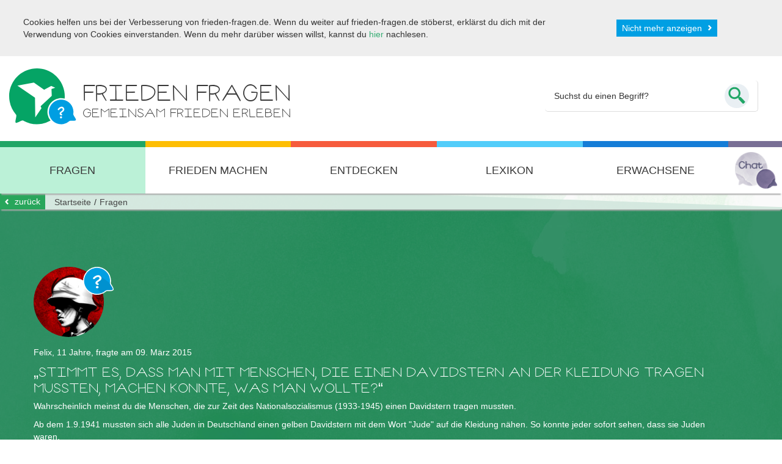

--- FILE ---
content_type: text/html; charset=utf-8
request_url: https://www.frieden-fragen.de/fragen/frage/100.html
body_size: 5256
content:
<!DOCTYPE html> <html lang="de"> <head> <meta charset="utf-8"> <!-- This website is powered by TYPO3 - inspiring people to share! TYPO3 is a free open source Content Management Framework initially created by Kasper Skaarhoj and licensed under GNU/GPL. TYPO3 is copyright 1998-2018 of Kasper Skaarhoj. Extensions are copyright of their respective owners. Information and contribution at https://typo3.org/ --> <base href="https://www.frieden-fragen.de"> <link rel="shortcut icon" href="/fileadmin/friedenfragen/Resources/Public/favicon.ico" type="image/x-icon"> <title>Frage | FRIEDEN FRAGEN</title> <meta name="generator" content="TYPO3 CMS"> <meta name="X-UA-Compatible" content="IE=edge,chrome=1"> <meta name="robots" content="INDEX,FOLLOW"> <meta name="viewport" content="width=device-width"> <link rel="stylesheet" type="text/css" href="/typo3temp/compressor/8dd2e95f80-4fae450bf9123c6e6c9d92fe6e9f630e.css.1750071596.gzip" media="all"> <link rel="stylesheet" type="text/css" href="/typo3temp/compressor/txeoaquiz-e655334b1d65a8b823b6b3c08a7a7f2a.css.1750071559.gzip" media="all"> <link rel="stylesheet" type="text/css" href="/typo3temp/compressor/tx-stf-bootstrap-components-72457324d466c28b788f6f446edd839c.css.1750071559.gzip" media="all"> <link rel="stylesheet" type="text/css" href="/typo3temp/compressor/main-698e981e01a4bc17f7113a0932a8e66d.css.1750071559.gzip" media="all"> <link rel="stylesheet" type="text/css" href="/typo3temp/compressor/6d78474589-a66135657d5b839e4b1622021d4c8d8d.css.1750071596.gzip" media="all"> <script src="/typo3temp/compressor/main.min-fb657ff2d852530aa0ad1c243663bf5b.js.1750071559.gzip" type="text/javascript"></script> <title>Frage | FRIEDEN FRAGEN</title> <link rel="schema.DCTERMS" href="http://purl.org/dc/terms/"> <meta name="DCTERMS.title" content="Frage"> <meta name="date" content="2017-11-06T11:08:36+00:00"> <meta name="DCTERMS.date" content="2017-11-06T11:08:36+00:00"> <meta name="robots" content="index,follow"> <link rel="canonical" href="https://www.frieden-fragen.de/fragen/frage/100.html"> <meta property="og:title" content="Frage"> <meta property="og:type" content="article"> </head> <body> <!--googleoff: index--> <section class="tx-eoa-cookie-policy robots-nocontent"> <div class="inner"> <p> Cookies helfen uns bei der Verbesserung von frieden-fragen.de. Wenn du weiter auf frieden-fragen.de stöberst, erklärst du dich mit der Verwendung von Cookies einverstanden. Wenn du mehr darüber wissen willst, kannst du <a href="http://www.frieden-fragen.de/datenschutzerklaerung.html">hier</a> nachlesen. </p> <a id="btnAcceptCookiePolicy" href="javascript:void(0);" class="btn pull-right">Nicht mehr anzeigen</a> <div class="clearfix"></div> </div> <script type="text/javascript"> window.addEventListener('load', function() { $("#btnAcceptCookiePolicy").click(function () { $.cookie("acceptedCookiePolicy", "1", { path: '/', expires: 365 }); $('.tx-eoa-cookie-policy').slideUp({ duration: 500 }); }); }, false ); </script> </section> <!--googleon: index--> <div id="wrapper" class="fragen" ng-app="friedenFragenApp"> <div id="content"> <header> <div id="headerContent" class="container"> <div class="row"> <div class="col-sm-8 col-xs-8 mobilTitleOuter"> <a id="logo" href="/"> <img src="/fileadmin/friedenfragen/Resources/Public/svg/logo.svg" width="110" height="92" alt="Frieden Fragen Logo" /> <div class="siteName"> <h1>Frieden Fragen</h1> <h2>Gemeinsam Frieden erleben</h2> </div> </a> </div> <div class="hidden-lg-up col-sm-4 col-xs-4 mobilControls"> <div class="mobilChatOuter"> <span class="mobilChatTrigger chatTrigger"> Chat </span> </div> <div class="mobilSearchTriggerOuter"> <span class="mobilSearchTrigger"> <!--<img src="/fileadmin/friedenfragen/Resources/Public/svg/magnifier.svg" alt="Suchen" class="searchIco"/>--> </span> </div> <div class="mobilTriggerOuter"> <span class="mobilTrigger"><span>Menü</span></span> </div> </div> <div class="col-md-4 hidden-md-down mainSearch" style="position: initial;"> <div class="closeBtnTrigger searchClose"><span></span></div> <div class="tx-indexedsearch-searchbox headerSearchBox"> <form action="/suche.html" method="post" id="tx_indexedsearch_searchbar" noCacheHash="true"><input id="tx-indexedsearch-searchbox-sword" class="tx-indexedsearch-searchbox-sword" name="tx_indexedsearch[sword]" value="Suchst du einen Begriff?" title="Suche" onfocus="if (this.value==this.defaultValue) this.value=''" type="text"><a href="javascript: void(0);" onclick="document.getElementById('tx_indexedsearch_searchbar').submit();"><img src="/fileadmin/friedenfragen/Resources/Public/svg/magnifier.svg" width="35" height="35" alt="" /></a></form> </div> </div> </div> </div> <div id="mainnavWrap"> <div class="container"> <nav id="mainnav" class="navbar-center"> <ul class="nav navbar-nav"><li class="home"><a href="/index.php"><img id="miniLogo" src="/fileadmin/friedenfragen/Resources/Public/svg/logo_grey.svg" width="41" height="32" alt="Frieden Fragen Logo" />&nbsp;</a></li><li class="fragen active"><a href="/fragen.html">Fragen</a></li><li class="friedenMachen dropdown"><a href="/frieden-machen.html" class="dropdown-toggle" data-toggle="dropdown">Frieden machen</a><ul class="dropdown-menu"><li><ul><li class="friedensmaschine"><a href="/frieden-machen/friedensmaschine.html"><span>Friedensmaschine</span></a></li><li class="friedensmacher"><a href="/frieden-machen/friedensmacher.html"><span>Friedensmacher</span></a></li><li class="kinderFuerFrieden"><a href="/frieden-machen/kinder-fuer-frieden.html"><span>Kinder für Frieden</span></a></li><li class="rolleDerUNO"><a href="/frieden-machen/rolle-der-uno.html"><span>Rolle der UNO</span></a></li></ul></li><li><ul><li class="jungeFriedensmacher"><a href="/frieden-machen/junge-friedensmacher.html"><span>Junge Friedensmacher</span></a></li><li class="friedensgeschichten"><a href="/frieden-machen/friedensgeschichten.html"><span>Friedensgeschichten</span></a></li><li class="kinderAusAllerWelt"><a href="/frieden-machen/kinder-aus-aller-welt.html"><span>Kinder aus aller Welt</span></a></li><li class="friedensnobelpreis"><a href="/frieden-machen/friedensnobelpreis.html"><span>Friedensnobelpreis</span></a></li><li class="gewaltfreiheit"><a href="/frieden-machen/gewaltfreiheit.html"><span>Gewaltfreiheit</span></a></li></ul></li></ul></li><li class="entdecken dropdown"><a href="/entdecken.html" class="dropdown-toggle" data-toggle="dropdown">Entdecken</a><ul class="dropdown-menu"><li></li><li></li><li></li><li><ul><li class="comic"><a href="/entdecken/comic.html"><span>Comic</span></a></li><li class="frieden"><a href="/entdecken/frieden.html"><span>Frieden</span></a></li><li class="krieg"><a href="/entdecken/krieg.html"><span>Krieg</span></a></li><li class="streit"><a href="/entdecken/streit.html"><span>Streit</span></a></li><li class="gewalt"><a href="/entdecken/gewalt.html"><span>Gewalt</span></a></li><li class="aktuelleKriege"><a href="/entdecken/aktuelle-kriege.html"><span>Aktuelle Kriege</span></a></li><li class="lebenInVielfalt"><a href="/entdecken/leben-in-vielfalt.html"><span>Leben in Vielfalt</span></a></li><li class="aufDerFlucht"><a href="/entdecken/auf-der-flucht.html"><span>Auf der Flucht</span></a></li><li class="kindersoldaten"><a href="/entdecken/kindersoldaten.html"><span>Kindersoldaten</span></a></li></ul></li><li><ul><li class="nationalsozialismus"><a href="/entdecken/nationalsozialismus.html"><span>Nationalsozialismus</span></a></li><li class="atomwaffen"><a href="/entdecken/atomwaffen.html"><span>Atomwaffen</span></a></li><li class="gewaltImNetz"><a href="/entdecken/gewalt-im-netz.html"><span>Gewalt im Netz</span></a></li><li class="klima"><a href="/entdecken/klima.html"><span>Klima</span></a></li><li id="divider23" class="divider">&nbsp;</li><li class="weltkarten"><a href="/entdecken/weltkarten.html"><span>Weltkarten</span></a></li><li class="medien-Übersicht"><a href="/entdecken/medien-uebersicht.html"><span>Medien-Übersicht</span></a></li><li class="charakter-Übersicht"><a href="/entdecken/charakter-uebersicht.html"><span>Charakter-Übersicht</span></a></li></ul></li></ul></li><li class="lexikon"><a href="/lexikon.html">Lexikon</a></li><li class="lehrer"><a href="/erwachsene.html">Erwachsene</a></li><li class="chat"><div class="chatInner chatTrigger">Chat</div></li></ul> </nav> </div> </div> <div class="breacdrump-modul"> <div class="container clearfix"> <a href="javascript: void(0);" onclick="window.history.back();" class="btn-back pull-left">zurück</a> <span itemscope itemtype="http://schema.org/WebPage"> <ul itemprop="breadcrumb" class="breacdrump pull-left clearfix"><li><a href="https://www.frieden-fragen.de/" target="_self">Startseite</a></li><li><a href="/fragen.html">Fragen</a></li></ul> </span> </div> </div> </header> <main> <!--TYPO3SEARCH_begin--> <div id="c29" class="csc-default"><div class="tx-eoa-friedenfragen-adaptors"> <div class="tx_eoafriedenfragenadaptors"> <section> <div class="container question-modul"> <div class="questionShow"> <div class="item nationalsozialismus"> <div class="question clearfix"> <div class="questionTopicImg"> <img alt="Nationalsozialismus" src="/fileadmin/user_upload/friedenfragen/topics/nationalsozialismus.jpg" width="146" height="146" /> </div> <div class="questionContent"> <p class="info"> Felix, 11 Jahre, fragte am 09. März 2015 </p> <h3><span class="lquotes"></span>Stimmt es, dass man mit Menschen, die einen Davidstern an der Kleidung tragen mussten, machen konnte, was man wollte?<span class="rquotes"></span></h3> <div class="answer"> <p class="bodytext">Wahrscheinlich meinst du die Menschen, die zur Zeit des Nationalsozialismus (1933-1945) einen Davidstern tragen mussten. </p> <p class="bodytext">Ab dem 1.9.1941 mussten sich alle Juden in Deutschland einen gelben Davidstern mit dem Wort &quot;Jude&quot; auf die Kleidung nähen. So konnte jeder sofort sehen, dass sie Juden waren. </p> <p class="bodytext">Juden waren damals zunehmend schutzlos und rechtlos. Das bedeutet, dass ihnen viele schlimme Dinge angetan wurden. Sie wurden immer stärker verfolgt und mussten ihre Wohnungen und Geschäfte aufgeben. Viele wurden auch ermordet. Hier kannst du mehr dazu lesen, wie die Juden verfolgt wurden. </p> </div> </div> </div> </div> </div> </div> </section> </div> </div></div><div id="c107" class="csc-default"><div class="tx-eoa-friedenfragen-adaptors"> <section class="crossContentSlider default"> <div class="container"> <h2>Themen im Überblick</h2> <div class="sliderWrapper"> <ul> <li> <a href="/entdecken/aktuelle-kriege.html"> <figure> <img alt="Aktuelle Kriege" src="/fileadmin/_processed_/4/e/csm_aktuelle_kriege_6496552f0a.jpg" width="270" height="240" /> </figure> <p>Aktuelle Kriege</p> </a> </li> <li> <a href="/entdecken/frieden.html"> <figure> <img alt="Frieden" src="/fileadmin/_processed_/d/9/csm_frieden_5c3f6767ee.jpg" width="270" height="240" /> </figure> <p>Frieden</p> </a> </li> <li> <a href="/entdecken/gewalt.html"> <figure> <img alt="Gewalt" src="/fileadmin/_processed_/2/7/csm_gewalt_ee2c04ff5b.jpg" width="270" height="240" /> </figure> <p>Gewalt</p> </a> </li> <li> <a href="/entdecken/krieg.html"> <figure> <img alt="Krieg" src="/fileadmin/_processed_/5/9/csm_krieg_6bf1fa647e.jpg" width="270" height="240" /> </figure> <p>Krieg</p> </a> </li> <li> <a href="/entdecken/streit.html"> <figure> <img alt="Streit" src="/fileadmin/_processed_/8/e/csm_streit_88789aa61b.jpg" width="270" height="240" /> </figure> <p>Streit</p> </a> </li> <li> <a href="/entdecken/atomwaffen.html"> <figure> <img alt="Atomwaffen" src="/fileadmin/_processed_/a/1/csm_atomwaffen_51c8fc7808.jpg" width="270" height="240" /> </figure> <p>Atomwaffen</p> </a> </li> <li> <a href="/entdecken/kindersoldaten/warum-gibt-es-kindersoldaten.html"> <figure> <img alt="Warum sind Kinder schon Soldaten?" src="/fileadmin/_processed_/7/1/csm_Vorschau_Ks_Warum_sind_02_da72a4fedd.jpg" width="270" height="240" /> </figure> <p>Warum sind Kinder schon Soldaten?</p> </a> </li> </ul> </div> </div> </section> </div></div> <!--TYPO3SEARCH_end--> <!-- chat --> <script type="text/javascript" id="7bc416e133c5e29365e5f475b0a91e7d" src="https://www.frieden-fragen.de/chat/script.php?id=7bc416e133c5e29365e5f475b0a91e7d" defer></script> <!-- /chat --> </main> <footer> <div id="scrollToTop"> <a class="circleBtn" href="javascript: void(0);"> <img src="/fileadmin/friedenfragen/Resources/Public/svg/scroll_to_top.svg" width="31" height="17" alt="Pfeil nach oben" /> </a> </div> <div id="footerLogos"> <div class="container-fluid"> <ul class="clearfix"> <li><a href="https://www.berghof-foundation.org/de/" target="_blank" rel="noopener"><img src="/fileadmin/friedenfragen/Resources/Public/img/berghof_foundation.jpg" width="255" height="48" alt="Berghof Foundation" /></a></li> <li><a href="https://www.bmfsfj.de/" target="_blank" rel="noopener"><img src="/fileadmin/friedenfragen/Resources/Public/img/bundesministerium.jpg" width="129" height="48" alt="Bundesministerium für Familien, Senioren, Frauen und Jugend" /></a></li> <li><a href="https://www.bundesregierung.de/Webs/Breg/DE/Bundesregierung/BeauftragtefuerKulturundMedien/beauftragte-fuer-kultur-und-medien.html" target="_blank" rel="noopener"><img src="/fileadmin/friedenfragen/Resources/Public/img/bundesregierung.jpg" width="161" height="48" alt="Die Bundesregierung" /></a></li> <li><a href="https://www.berghof-foundation.org/de/programme/friedenspaedagogik-globales-lernen/foerderverein/" target="_blank" rel="noopener"><img src="/fileadmin/friedenfragen/Resources/Public/img/footer_foerderverein_360.png" width="360" height="48" alt="Die Bundesregierung" /></a></li> </ul> <ul class="clearfix"> <li><a href="https://seitenstark.de/" target="_blank" rel="noopener"><img src="/fileadmin/friedenfragen/Resources/Public/img/Logo_Seitenstark.jpg" width="117" height="60" alt="Seitenstark Gütesiegel" /></a></li> <li><a href="https://www.wir-staerken-dich.org/" target="_blank" rel="noopener"><img src="/fileadmin/friedenfragen/Resources/Public/img/wir_staerken_dich.jpg" width="61" height="48" alt="Wir stärken Dich e. V." /></a></li> <li><a href="https://www.fragfinn.de/" target="_blank" rel="noopener"><img src="/fileadmin/friedenfragen/Resources/Public/img/fragFINN-gecheckt.png" alt="FragFINN gecheckt - Das Netz für Kinder"/></a></li> <li style="padding-top:10px;"><a href="https://www.mdr.de/mdr-rundfunkrat/presseinformationen/presseinformation-kinder-online-und-kinderhoerspielpreis-100.html" target="_blank" rel="noopener"><img src="/fileadmin/friedenfragen/Resources/Public/img/MDR_Kindermedienpreis_Online.jpg" alt="MDR Kindermedienpreis Online"/></a></li> <li><a href="https://www.berghof-foundation.org/de/programme/friedenspaedagogik-globales-lernen/foerderverein/" target="_blank" rel="noopener"><img src="/fileadmin/friedenfragen/Resources/Public/img/Tuebingen_logo_50.jpg" width="128" height="50" alt="Die Bundesregierung" /></a></li> <li><a href="https://stm.baden-wuerttemberg.de/" target="_blank" rel="noopener"><img src="/fileadmin/friedenfragen/Resources/Public/img/Logo_BW_StM.jpg" width="124" height="60" alt="Staatsministerium Baden-Würtemberg" /></a></li> <li><a href="https://www.sez.de/" target="_blank" rel="noopener"><img src="/fileadmin/friedenfragen/Resources/Public/img/Logo_SEZ.jpg" width="83" height="60" alt="Stiftung Entwicklungs-Zusammenarbeit Baden-Württemberg" /></a></li> </ul> </div> </div> <div id="footerMain"> <div class="container-fluid"> <div class="row"> <div class="col-sm-3"> Berghof Foundation © 2026 </div> <div class="col-sm-5"> Ein Angebot der Berghof Foundation / Friedenspädagogik Tübingen </div> <div class="col-sm-4"> <a href="/ueber-frieden-fragende.html">Über Frieden Fragen</a> I <a href="/impressum.html">Impressum</a> I <a href="/datenschutzerklaerung.html">Datenschutz</a> </div> </div> </div> </div> </footer> </div> <div id="parallax1" style="background-image: url('/fileadmin/user_upload/friedenfragen/backgrounds/fragen/main.jpg');"></div> <div id="parallax2" style="background-image: url('/fileadmin/user_upload/friedenfragen/backgrounds/fragen/deco.png');"></div> </div> <script src="https://www.google.com/recaptcha/api.js?onload=vcRecaptchaApiLoaded&render=explicit" async defer></script> <script> var _paq = window._paq = window._paq || []; _paq.push(["setCookieDomain", "*.www.frieden-fragen.de"]); _paq.push(["setDoNotTrack", true]); _paq.push(['trackPageView']); _paq.push(['enableLinkTracking']); (function() { var u="//matomo.berghof-foundation.org/"; _paq.push(['setTrackerUrl', u+'matomo.php']); _paq.push(['setSiteId', '3']); var d=document, g=d.createElement('script'), s=d.getElementsByTagName('script')[0]; g.async=true; g.src=u+'matomo.js'; s.parentNode.insertBefore(g,s); })(); </script> <script src="/typo3temp/compressor/app.min-2e8bde09c48f0e695654d9451358ed24.js.1750071559.gzip" type="text/javascript"></script> <script src="/typo3temp/compressor/stf_bootstrap_components-0e9588d04e18a742865f07df05838c69.js.1750071559.gzip" type="text/javascript"></script> <script src="/typo3temp/compressor/main_footer.min-16270b1e6cc339cc95d176a4430b5b12.js.1750071559.gzip" type="text/javascript"></script> </body> </html>

--- FILE ---
content_type: text/css
request_url: https://www.frieden-fragen.de/typo3temp/compressor/6d78474589-a66135657d5b839e4b1622021d4c8d8d.css.1750071596.gzip
body_size: 39
content:
.inner{z-index:5;}


--- FILE ---
content_type: image/svg+xml
request_url: https://www.frieden-fragen.de/fileadmin/friedenfragen/Resources/Public/svg/scroll_to_top.svg
body_size: 217
content:
<svg xmlns="http://www.w3.org/2000/svg" width="31" height="16.998" viewBox="-6 3 31 16.998"><path fill-rule="evenodd" clip-rule="evenodd" fill="#28A65B" d="M10.849 4.706L9.435 3.292l-15 15 1.414 1.414 15-15z"/><path fill-rule="evenodd" clip-rule="evenodd" fill="#28A65B" d="M8.035 4.691l1.399-1.399 15.1 15.094L23.12 19.8 8.035 4.691z"/></svg>

--- FILE ---
content_type: image/svg+xml
request_url: https://www.frieden-fragen.de/fileadmin/friedenfragen/Resources/Public/svg/yellow_arrow.svg
body_size: 185
content:
<svg xmlns="http://www.w3.org/2000/svg" width="16.8" height="30.7" viewBox="0 0 16.8 30.7"><path fill="#FDC000" d="M16.759 1.457L15.345.043 1.46 13.928l-.003-.004-1.415 1.414 15.303 15.319 1.414-1.414-13.884-13.9z"/></svg>

--- FILE ---
content_type: image/svg+xml
request_url: https://www.frieden-fragen.de/fileadmin/friedenfragen/Resources/Public/svg/logo_grey.svg
body_size: 215
content:
<svg xmlns="http://www.w3.org/2000/svg" width="81.531" height="74.799" viewBox="0 0 81.531 74.799"><path fill="#474747" d="M35.456 0L0 6.749l37.937 25.773.564 42.277 13.408-19.508-1.887-4.438 24.082-22.196-.58-14.611 8.007-2.725-8.528-3.917-15.365 7.991z"/></svg>

--- FILE ---
content_type: image/svg+xml
request_url: https://www.frieden-fragen.de/fileadmin/friedenfragen/Resources/Public/svg/magnifier.svg
body_size: 391
content:
<svg xmlns="http://www.w3.org/2000/svg" width="35" height="35" viewBox="0.25 0.25 35 35"><path fill="#21A666" d="M34.302 30.314l-8.156-8.428c-.585-.604-1.317-.846-1.633-.538-.318.307-1.05.065-1.634-.539l-.117-.121c3.651-4.802 3.297-11.678-1.087-16.063C16.889-.16 9.13-.16 4.345 4.625c-4.786 4.786-4.786 12.543 0 17.329 4.459 4.46 11.498 4.758 16.31.906l.051.054c.584.604.801 1.343.482 1.651-.317.307-.102 1.047.484 1.65l8.154 8.429c.585.604 1.55.621 2.154.036l2.287-2.212a1.527 1.527 0 0 0 .035-2.154zM18.981 19.262c-3.294 3.293-8.653 3.293-11.945.001-3.292-3.293-3.292-8.653 0-11.945 3.292-3.293 8.651-3.293 11.944 0 3.293 3.292 3.293 8.651.001 11.944z"/></svg>

--- FILE ---
content_type: image/svg+xml
request_url: https://www.frieden-fragen.de/fileadmin/friedenfragen/Resources/Public/svg/answer_arrow.svg
body_size: 193
content:
<svg xmlns="http://www.w3.org/2000/svg" width="5.5" height="8" viewBox="0 0 5.5 8"><path fill-rule="evenodd" clip-rule="evenodd" fill="#FFF" d="M5.458 3.996l-4-3.984L.044 1.426l2.573 2.575L.044 6.574l1.414 1.414L4.03 5.417z"/></svg>

--- FILE ---
content_type: text/javascript
request_url: https://www.frieden-fragen.de/typo3temp/compressor/app.min-2e8bde09c48f0e695654d9451358ed24.js.1750071559.gzip
body_size: 2246
content:
(function(){var app=angular.module("friedenFragenApp",["ngRoute","vcRecaptcha","ngMessages"]);app.directive("changeFocus",function($timeout,$parse){return{restrict:"A",link:function(scope,element,attrs){var expressionHandlerFocus=$parse(attrs.changeFocus.replace("()","(true)"));var expressionHandlerBlur=$parse(attrs.changeFocus.replace("()","(false)"));element.bind("focus",function(e){$timeout(function(){expressionHandlerFocus(scope,{hasFocus:false})},0)});element.bind("blur",function(e){$timeout(function(){expressionHandlerBlur(scope,{hasFocus:false})},0)})}}});app.directive("range",[function(){return{require:"ngModel",restrict:"A",link:function(scope,ele,attrs,ctrl){var range={};attrs.$observe("range",function(value){var rangeValues=value.split(",");range.min=parseInt(rangeValues[0]);range.max=parseInt(rangeValues[1])});scope.$watch(attrs.ngModel,function(value){var isValid=value==undefined||value==""||value%1===0&&parseInt(value)>=range.min&&parseInt(value)<=range.max;ctrl.$setValidity("range",isValid)})}}}]);app.controller("StepController",function($scope){this.step=1;this.setStep=function(step){this.step=step};this.isCurrent=function(checkStep){return this.step===checkStep};var scope=this;$scope.$on("changeStepEvent",function(event,attr){if(attr.callApply){$scope.$apply(function(){scope.step=attr.step})}else{scope.step=attr.step}})});app.controller("QuestionBoxController",["$scope","questionService",function($scope,questionService){var mobilePageType=1445520340;this.ageRange=[5,100];$scope.response=null;$scope.widgetId=null;$scope.model={key:"6LfSVAwTAAAAAL08_DHiExod2DmSAMnQNuKwf5h0"};$scope.setResponse=function(response){$scope.response=response;validateData()};$scope.setWidgetId=function(widgetId){$scope.widgetId=widgetId};var changeStep=function(step,callApply){$scope.$root.$broadcast("changeStepEvent",{step:step,callApply:callApply})};var scope=this;var tempDataUpdateIntv;var defaults={};defaults.questionText='Tippe hier deine Frage ein und bestätige die Eingabe mit "Weiter".\r\n'+"\r\n"+"Es würde uns freuen, wenn du angibst, warum dich diese Frage interessiert.";var $qboxContent=$("#questionBoxContent");var $qboxSection=$("#questionBoxContent > section");this.expanded=false;this.dataIsValid=false;this.tempDataKeyHash=undefined;var setCookie=function(cookie,value,exDays){var d=new Date;d.setTime(d.getTime()+exDays*24*60*60*1e3);$.cookie(cookie,value,{path:"/",expires:d})};var unsetCookie=function(cookie){$.removeCookie(cookie,{path:"/"})};var getCookie=function(cookie){return $.cookie(cookie)};var openStandaloneBox=function(){window.location.href=window.location.protocol+"//"+window.location.host+"/?type="+mobilePageType};var updateTempData=function(){if(!scope.tempDataKeyHash)return;questionService.updateCreateTempQuestionData(scope.tempDataKeyHash,{author:scope.author,email:scope.email,age:scope.age,question:scope.questionText},function(){})};var dataUpdate=function(){clearInterval(tempDataUpdateIntv);tempDataUpdateIntv=setInterval(function(){clearInterval(tempDataUpdateIntv);updateTempData()},2e3);validateData()};var isInteger=function(x){return x%1===0};var validateData=function(){scope.dataIsValid=false;if(scope.questionOk())if(scope.author&&scope.author!="")if(!scope.age||scope.age&&isInteger(scope.age)&&scope.age>=scope.ageRange[0]&&scope.age<=scope.ageRange[1])if($scope.response!=undefined)if(scope.privacy)scope.dataIsValid=true};var isInitialized=false;var init=function(){isInitialized=true;scope.tempDataKeyHash=getCookie("qb-keyhash");questionService.getTempQuestionData(scope.tempDataKeyHash,function(data){scope.tempDataKeyHash=data.keyHash;setCookie("qb-keyhash",data.keyHash,365);var tempQuestionData=data.tempQuestionData;if(tempQuestionData&&tempQuestionData.question)scope.questionText=tempQuestionData.question;else scope.questionText=defaults.questionText;if(tempQuestionData&&tempQuestionData.author)scope.author=tempQuestionData.author;if(tempQuestionData&&tempQuestionData.email)scope.email=tempQuestionData.email;if(tempQuestionData&&tempQuestionData.age)scope.age=tempQuestionData.age;validateData();changeStep(2);$scope.$apply();$scope.$watch("questionBox.questionText",function(){dataUpdate()});$scope.$watch("questionBox.author",function(){dataUpdate()});$scope.$watch("questionBox.email",function(){dataUpdate()});$scope.$watch("questionBox.age",function(){dataUpdate()});$scope.$watch("questionBox.privacy",function(){dataUpdate()})})};this.toggle=function(){if(FriFra.isMobile.any()){openStandaloneBox();return}scope.expanded=!scope.expanded;if(scope.expanded){if(!isInitialized)init();$qboxContent.stop().animate({height:$qboxSection.height()})}else{$qboxContent.stop().animate({height:0},{complete:function(){}})}};this.questionOk=function(){return scope.questionText&&scope.questionText!=""&&scope.questionText!=defaults.questionText};$scope.focusChangedQuestion=function(hasFocus){if(hasFocus){if(scope.questionText==defaults.questionText)scope.questionText=""}else{if(scope.questionText==undefined||scope.questionText=="")scope.questionText=defaults.questionText}};this.submitQuestion=function(){changeStep(4);if(scope.dataIsValid){questionService.submitQuestion({questionText:scope.questionText,author:scope.author,privacy:scope.privacy,age:scope.age,email:scope.email,captchaResponse:$scope.response},function(data){switch(data.status){case"success":scope.questionText=defaults.questionText;scope.privacy=false;grecaptcha.reset();dataUpdate();changeStep(5,true);break;case"invalid_captcha":grecaptcha.reset();dataUpdate();changeStep(6,true);break}})}};unsetCookie("qb-author");unsetCookie("qb-age");unsetCookie("qb-email");unsetCookie("qb-questionText");if(window.location.href.indexOf("type="+mobilePageType)!=-1)init()}]);app.directive("ajaxMenu",["$http","$sce",function($http,$sce){return{restrict:"E",templateUrl:"typo3conf/ext/eoa_friedenfragen_adaptors/Resources/Public/app/views/ajax_menu.html",controller:function(){var scope=this;this.loadPageContent=function(uid){this.content=$sce.trustAsHtml('<span style="color: red;">loading...</span>');var link="/index.php?type=1&id="+uid;$http.get(link).success(function(response){scope.content=$sce.trustAsHtml(response)})}},controllerAs:"menu"}}])})();angular.module("friedenFragenApp").service("questionService",function(){this.getTempQuestionData=function(keyHash,callback){FriFra.ajaxCall({controller:"Question",action:"getTempQuestionData",data:{keyHash:keyHash},success:function(data){callback(data)}})};this.updateCreateTempQuestionData=function(keyHash,tempQuestionData,callback){FriFra.ajaxCall({controller:"Question",action:"updateCreateTempQuestionData",data:{keyHash:keyHash,tempQuestionData:tempQuestionData},success:function(data){callback(data)}})};this.submitQuestion=function(data,callback){FriFra.ajaxCall({controller:"Question",action:"submitQuestion",data:data,success:function(data){callback(data)}})}});

--- FILE ---
content_type: application/javascript;charset=utf-8
request_url: https://www.frieden-fragen.de/chat/geo.php?aid=1&sid=N2ZhN2ZiZGRiOQ==&dbp=1&gv=1023&method=lz_tracking_geo_result&spanm=lz_tracking_set_geo_span&oak=adc51b5cec387c179922d8946d23b37f1c0c916c
body_size: 109
content:
lz_tracking_geo_result('NDcuNjM0NA==','LTEyMi4zNDIy','V2FzaGluZ3Rvbg==','U2VhdHRsZQ==','LTA3OjAw','VVM=','');

--- FILE ---
content_type: image/svg+xml
request_url: https://www.frieden-fragen.de/fileadmin/friedenfragen/Resources/Public/svg/question_icon.svg
body_size: 1216
content:
<svg xmlns="http://www.w3.org/2000/svg" xmlns:xlink="http://www.w3.org/1999/xlink" width="62.362" height="57.261" viewBox="0 0 62.362 57.261"><path fill="#009FE3" d="M33.353 54.65a26.336 26.336 0 0 0 12.796-6.269c2.329-2.083 12.729.547 14.193-2.199 1.307-2.45-6.223-10.22-5.738-13.005l.062-.362a26.396 26.396 0 0 0-.119-9.002C51.884 9.446 38.078-.043 23.71 2.621 9.342 5.283-.147 19.09 2.516 33.458 5.179 47.824 18.985 57.313 33.353 54.65"/><path fill="none" stroke="#FFF" stroke-width="4" stroke-linecap="square" stroke-miterlimit="10" d="M33.353 54.65a26.336 26.336 0 0 0 12.796-6.269c2.329-2.083 12.729.547 14.193-2.199 1.307-2.45-6.223-10.22-5.738-13.005l.062-.362a26.396 26.396 0 0 0-.119-9.002C51.884 9.446 38.078-.043 23.71 2.621 9.342 5.283-.147 19.09 2.516 33.458 5.179 47.824 18.985 57.313 33.353 54.65"/><path fill="#009FE3" d="M33.353 54.65a26.336 26.336 0 0 0 12.796-6.269c2.329-2.083 12.729.547 14.193-2.199 1.307-2.45-6.223-10.22-5.738-13.005l.062-.362a26.396 26.396 0 0 0-.119-9.002C51.884 9.446 38.078-.043 23.71 2.621 9.342 5.283-.147 19.09 2.516 33.458 5.179 47.824 18.985 57.313 33.353 54.65"/><g><path fill="#0091CF" d="M60.244 46.048c1.307-2.45-6.223-10.22-5.738-13.005l.01-.06c-9.434-6.776-22.095-15.845-22.095-15.845l2.804 7.832-9.112 8.755.701 9.559L36.7 53.635a26.285 26.285 0 0 0 9.35-5.388c2.33-2.083 12.729.547 14.194-2.199z"/></g><g><defs><path id="a" d="M-84.61-63.5h187.232V63.759H-84.61z"/></defs><clipPath id="b"><use xlink:href="#a" overflow="visible"/></clipPath><path clip-path="url(#b)" fill="#FFF" d="M30.294 33.676c.695.173 1.188.463 1.467.881.28.419.372.825.273 1.227-.1.404-.371.748-.82 1.037-.447.285-1.037.386-1.766.301-.996-.172-1.823-.512-2.488-1.015-.66-.501-1.142-1.081-1.439-1.742-.298-.66-.382-1.382-.245-2.153.129-.775.51-1.523 1.143-2.24.395-.461.935-.927 1.614-1.397a194.06 194.06 0 0 1 2.063-1.424 27.732 27.732 0 0 0 1.938-1.441c.596-.489 1.018-.999 1.268-1.53a2.012 2.012 0 0 0 .049-1.636c-.216-.56-.802-1.14-1.766-1.744l-.297-.087a4.623 4.623 0 0 0-.35-.086 8.411 8.411 0 0 0-3.926 1.119 12.209 12.209 0 0 0-3.083 2.5c-.466.487-.971.762-1.518.816-.546.061-1.017-.035-1.415-.279-.397-.243-.654-.602-.771-1.078-.116-.473.027-.981.425-1.527a16.229 16.229 0 0 1 2.36-2.155 14.531 14.531 0 0 1 2.933-1.721c1.047-.46 2.116-.79 3.208-.992 1.093-.198 2.138-.204 3.134-.02a6.61 6.61 0 0 1 2.759 1.224c.845.635 1.551 1.554 2.114 2.757.363.777.51 1.522.446 2.242a5.757 5.757 0 0 1-.598 2.065 6.959 6.959 0 0 1-1.342 1.831 14.417 14.417 0 0 1-1.889 1.573c-.233.171-.641.424-1.219.754-.58.331-1.136.702-1.665 1.118-.53.419-.953.85-1.268 1.293-.316.446-.356.886-.125 1.313.066.062.116.088.149.088a.63.63 0 0 0 .323.085c.115-.002.223.012.324.043m-4.178 7.836c0-.658.266-1.22.796-1.68.53-.459 1.177-.687 1.939-.687.76 0 1.416.228 1.963.687.549.462.821 1.021.821 1.68 0 .661-.272 1.229-.821 1.703-.546.475-1.203.71-1.963.71-.763 0-1.409-.235-1.939-.71s-.796-1.042-.796-1.703"/></g></svg>